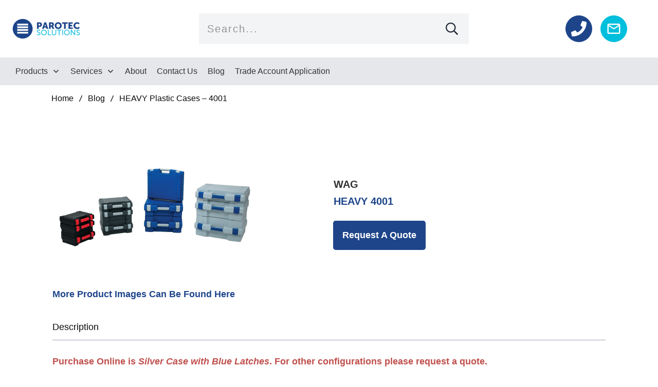

--- FILE ---
content_type: text/plain
request_url: https://www.google-analytics.com/j/collect?v=1&_v=j102&a=1376799719&t=pageview&_s=1&dl=https%3A%2F%2Fparotecsolutions.com%2Fheavy-plastic-cases-4001%2F&ul=en-us%40posix&dt=HEAVY%20Plastic%20Cases%20-%204001%20-%20Parotec%20Solutions&sr=1280x720&vp=1280x720&_u=YEBAAAABAAAAAC~&jid=2003208415&gjid=1640611977&cid=1669013775.1764320478&tid=UA-56634038-4&_gid=1116775504.1764320478&_r=1&_slc=1&gtm=45He5bi1n81NN6VB3Wv848028576za200zd848028576&gcd=13l3l3l3l1l1&dma=0&tag_exp=103116026~103200004~104527906~104528500~104684208~104684211~105322302~105391252~115583767~115938466~115938468~116184927~116184929~116217636~116217638~116251935~116251937&z=1580416096
body_size: -452
content:
2,cG-YJE3ZD9JZZ